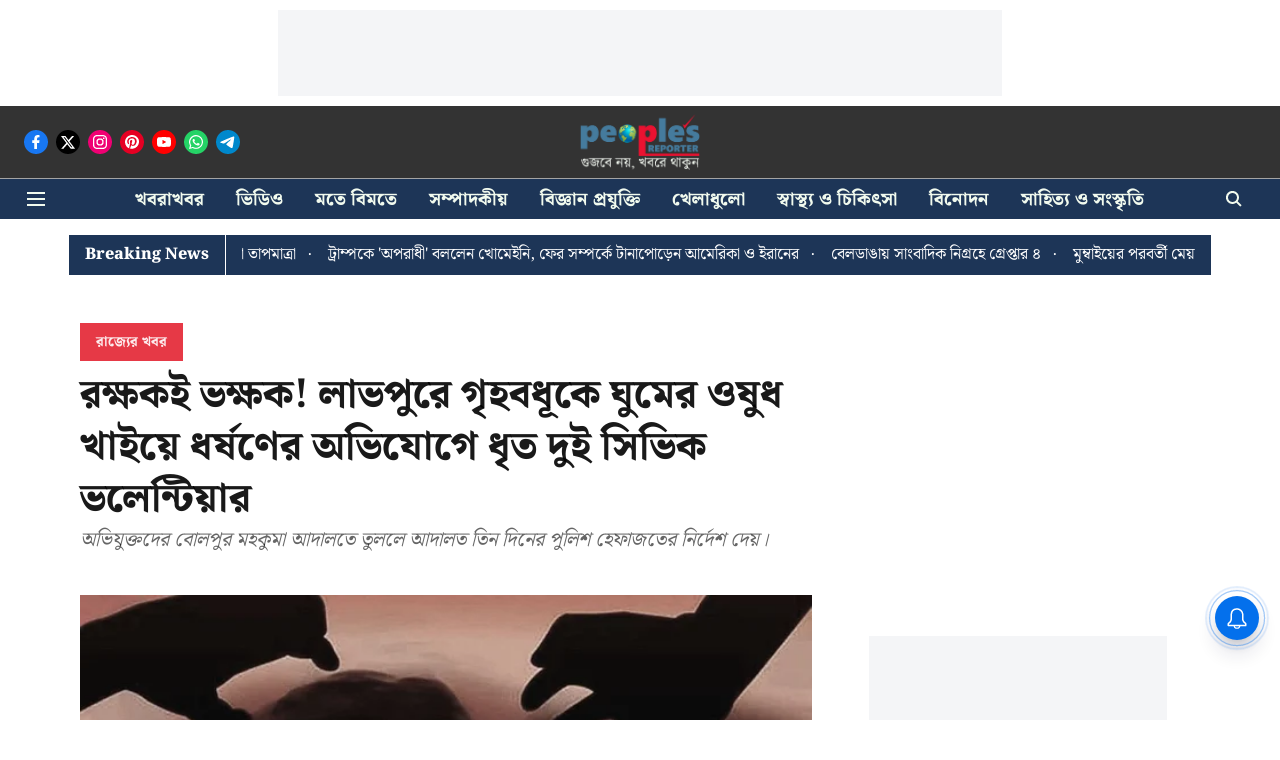

--- FILE ---
content_type: text/html; charset=utf-8
request_url: https://www.google.com/recaptcha/api2/aframe
body_size: 267
content:
<!DOCTYPE HTML><html><head><meta http-equiv="content-type" content="text/html; charset=UTF-8"></head><body><script nonce="bNMYyHWEdeh9KoMT2TjvHg">/** Anti-fraud and anti-abuse applications only. See google.com/recaptcha */ try{var clients={'sodar':'https://pagead2.googlesyndication.com/pagead/sodar?'};window.addEventListener("message",function(a){try{if(a.source===window.parent){var b=JSON.parse(a.data);var c=clients[b['id']];if(c){var d=document.createElement('img');d.src=c+b['params']+'&rc='+(localStorage.getItem("rc::a")?sessionStorage.getItem("rc::b"):"");window.document.body.appendChild(d);sessionStorage.setItem("rc::e",parseInt(sessionStorage.getItem("rc::e")||0)+1);localStorage.setItem("rc::h",'1768766467585');}}}catch(b){}});window.parent.postMessage("_grecaptcha_ready", "*");}catch(b){}</script></body></html>